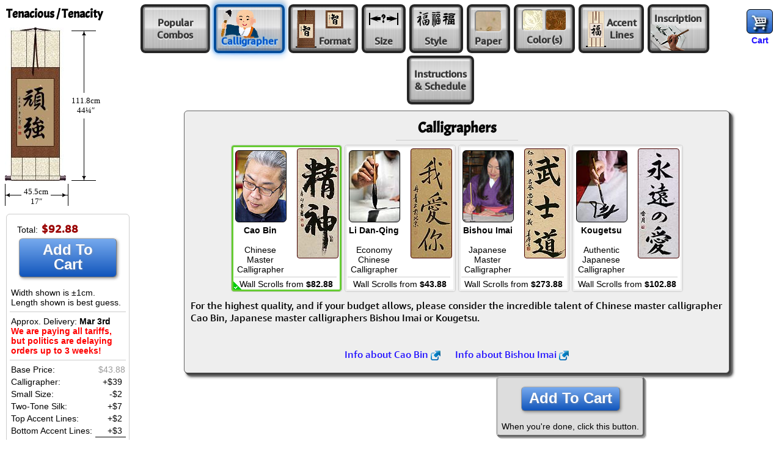

--- FILE ---
content_type: text/html; charset=UTF-8
request_url: https://www.orientaloutpost.com/options.php?cname=Tenacious+/+Tenacity&cimg=38929+24375&code=a03271sxk0vsivcu2301
body_size: 9578
content:
<!DOCTYPE html>
<html lang=en>
<head>
<meta name=viewport content="width=device-width,initial-scale=1,minimum-scale=1">
<link rel=icon type=image/png sizes=32x32 href="//a.ooi1.com/favicon-32x32.png">
<title>Customize your Tenacious / Tenacity Artwork</title>
<link rel=stylesheet href="//a.ooi1.com/style8b.css">
<link rel=stylesheet href="//a.ooi1.com/options9c.css">

<meta name=description content="Customize and buy a special Tenacious / Tenacity wall scroll. Choose your favorite color of silk, paper, and other options.">
<link rel=canonical href="https://www.orientaloutpost.com/options.php?cname=Tenacious+/+Tenacity&amp;cimg=38929+24375">
</head>
<body>
<form id=options class=mt5 name=options method=POST action="cart.php">
<input type=hidden name=cname value="Tenacious / Tenacity">
<input type=hidden name=cimg value="38929 24375">
<h1 class="titleBox">Tenacious / Tenacity</h1>

<div class="fr m5 mr10">
<a class="sp cart" href="cart.php" title="Go to Shopping Cart"></a><br>
<a class="scs" href="cart.php">Cart</a>
</div>
<div class="cl mockup"></div>
<div class=muPrice></div>

<a href="#popular" class=al1 id=popular style="width:114px"><span class=a2>Popular<br>Combos</span></a>
<a href="#calligrapher" class=al1 id=calligrapher><span class=bCall></span><span class="a2 ctxt">Calligrapher</span></a>
<a href="#mounting" class=al1 id=mounting><span class=bFormat1></span><span class=a2><span class=bFormat2></span><br>Format</span></a>
<a href="#size" class=al1 id=size><span class=a2><span class=bSize></span><br>Size</span></a>
<a href="#style" class="al1 dnldq" id=style><span class=a2><span class=bStyle></span><br>Style</span></a>
<a href="#paper" class=al1 id=paper title="Choose Paper Color / Pattern"><span class=a2><span id=bPaper class=cBox></span><br>Paper</span></a>
<a href="#silk" class=al1 id=silk><span class=a2><span id=bSilk></span><span id=bFrame></span><br>Color<span class=tinyspace style="font-size:.25em;">&nbsp;</span>(s)</span></a>
<a href="#accents" class=al1 id=accents><span class=bAccent></span><span class=a2>Accent<br>Lines</span></a>
<a href="#inscription" class=al1 id=inscription title="Have your special inscription written on your calligraphy"><span class=bIns></span><span class="a2 mIns">Inscription<br>&nbsp;</span></a>
<a href="#rush" class=al1 title="Enter your special instructions here" id=rush><span class=a2>Instructions<br>&amp; Schedule</span></a>

<br>

<div class=container>

<div id=populartab class="ca ma sbody">
<h2>Popular Combinations</h2>
<hr class=w200>

<p class=sl>Too many options? Keep it simple and click on one of these popular combinations below.
<br>Make a selection here, then carefully choose your calligrapher before adding this to your shopping cart.</p>
<br>
<div id=combo1 class="swsf p5 w100" title="Grass-Fiber Paper, Two-Toned Ivory/Copper Silk, and Accent Lines">
<img src="//a.ooi1.com/img/thumbs/a053310xk0vsivcu2301_38929_24375.jpg" width=46 height=113 alt="Tenacious / Tenacity Scroll"><br><span class="bspan scs nw">My Signature<br>Style</span>
</div>

<div id=combo2 class="swsf p5 w100" title="Tan paper with copper silk">
<img src="//a.ooi1.com/img/thumbs/a033310xk0vscu000001_38929_24375.jpg" width=46 height=108 alt="Tenacious / Tenacity Scroll"><br><span class="bspan scs nw">Old<br>Faithful</span>
</div>

<div id=combo3 class="swsf p5 w100" title="Red paper with ivory silk">
<img src="//a.ooi1.com/img/thumbs/a043310xk0vsiv000001_38929_24375.jpg" width=46 height=108 alt="Tenacious / Tenacity Scroll"><br><span class="bspan scs nw">Lucky<br>Wedding</span>
</div>

<div id=combo4 class="swsf p5 w100" title="Orange paper with white silk">
<img src="//a.ooi1.com/img/thumbs/a153310xk0vswh000001_38929_24375.jpg" width=46 height=108 alt="Tenacious / Tenacity Scroll"><br><span class="bspan scs nw">Buddha's<br>Delight</span>
</div>

<div id=combo5 class="swsf p5 w100" title="Dragon-etched tan paper with crazy blue/gold silk">
<img src="//a.ooi1.com/img/thumbs/a033310xk0vsbg000001_38929_24375.jpg" width=46 height=108 alt="Tenacious / Tenacity Scroll"><br><span class="bspan scs nw">Byzantine<br>Dreams</span>
</div>

<br><br><br>
<h4>Gary's notes on these combinations:</h4>
<p class=sl><b>My Signature Style</b> is one I created for my own artwork. It was so popular at my walk-in gallery that I made it an option here.<br>
The <b>Old Faithful</b> goes with almost any decor and is easy on the budget.<br>
The red paper of <b>Lucky Wedding</b> is good for any festive occasion - with red being the good luck color of China.<br>
Buddhist text is often written on orange paper, thus the <b>Buddha's Delight</b> combination.<br>
Take a walk down the Silk Road to the wild west of China with <b>Bizantine Dreams</b>. It's blue/gold brocade changes color depending on how the light hits it.</p>
</div>

<div id=calligraphertab class="ca ma sbody">
<h2>Calligraphers</h2>
<hr class=w200>
<div class="swsf w180">
<input id=cb class="dn show" type=radio name=calligrapher value=a checked>
<label for=cb class=label title="Chinese Master Calligrapher">
<span class=cbsamp title="Cao Bin Sample"></span>
<span class="bspan fl">
<span class="cbi b1" title="Cao Bin"></span>
<span class="bspan sc"><strong>Cao Bin</strong>
<br><br>Chinese<br>Master<br>Calligrapher</span>
</span>
<span class="bhr ca">&nbsp;</span>
<span class="bspan sc">Wall Scrolls from <strong>$82.88</strong></span></label></div><div class="swsf w180">
<input id=ldq class="dn show" type=radio name=calligrapher value=d>
<label for=ldq class=label title="Economy Calligrapher">
<span class=ldqsamp title="Li Dan-Qing I Love You Sample"></span>
<span class="bspan fl">
<span class="ldqi b1"></span>
<span class="bspan sc"><strong>Li Dan-Qing</strong>
<br><br>Economy<br>Chinese<br>Calligrapher</span>
</span>
<span class="bhr ca">&nbsp;</span>
<span class="bspan sc">Wall Scrolls from <strong>$43.88</strong></span></label></div><div class="swsf w180">
<input id=bishou class="dn show" type=radio name=calligrapher value=m>
<label for=bishou class=label title="Japanese Master Calligrapher Bishou Imai">
<span class=misamp title="Bishou Bushido Sample"></span>
<span class="bspan fl">
<span class="mi b1" title="Bishou Imai"></span>
<span class="bspan sc"><strong>Bishou Imai</strong>
<br><br>Japanese<br>Master<br>Calligrapher</span>
</span>
<span class="bhr ca">&nbsp;</span>
<span class="bspan sc">Wall Scrolls from <strong>$273.88</strong></span></label></div><div class="swsf w180">
<input id=kgt class="dn show" type=radio name=calligrapher value=k>
<label for=kgt class=label title="Japanese Economy Calligrapher Kougetsu">
<span class=ksamp title="Kougetsu Eternal Love Sample"></span>
<span class="bspan fl">
<span class="kgti b1"></span>
<span class="bspan sc"><strong>Kougetsu</strong>
<br><br>Authentic<br>Japanese<br>Calligrapher</span>
</span>
<span class="bhr ca">&nbsp;</span>
<span class="bspan sc">Wall Scrolls from <strong>$102.88</strong></span></label></div><p>For the highest quality, and if your budget allows, please consider the incredible talent of Chinese master calligrapher Cao Bin, Japanese master calligraphers Bishou Imai or Kougetsu.</p>
<br>
<div class="nw m10 sf"><a href="cao-bin.php">Info about Cao Bin <span class="sp link"></span></a></div>
<div class="nw m10 sf"><a href="bishou.php">Info about Bishou Imai <span class="sp link"></span></a></div></div>

<div id=mountingtab class="ca ma sbody">
<h2>Artwork Mounting Format</h2>
<hr class=w200>

<div class="swsf w400">

<h3>Scrolls</h3>
<p class=sc>If in doubt, choose a vertical wall scroll.</p>

<div class="swsf w140">
<input id=mount_vs class="dn show" type=radio name=mounting value=vs checked>
<label for=mount_vs class="label pts5" title="Vertical Scroll">
<img src="//a.ooi1.com/img/thumbs/a033310xk0vscu000001_38929_24375.jpg" width=46 height=108 alt="Tenacious / Tenacity Scroll"><span class="bspan scs nw mt5">Vertical Wall Scroll</span>
</label>
</div>
<div class=sf>

<div class="swsf w180">
<input id=mount_hs class="dn show" type=radio name=mounting value=hs >
<label for=mount_hs class="label pts5" title="Horizontal Wall Scroll">
<img src="//a.ooi1.com/img/thumbs/a033310xk0hscu000001_38929_24375.jpg" width=140 height=50 alt="Tenacious / Tenacity Horizontal Wall Scroll"><span class="bspan scs">Horizontal Wall Scroll</span>
</label>
</div>

<br>

<div class="swsf w180">
<input id=mount_ss class="dn show" type=radio name=mounting value=ss >
<label for=mount_ss class="label pts5" title="Hand Scroll">
<img src="//a.ooi1.com/img/thumbs/a033310xk0sscu000001_38929_24375.jpg" width=148 height=46 alt="Tenacious / Tenacity Hand Scroll"><span class="bspan scs">Hand Scroll</span>
</label>
</div>

</div>

<br><br><p class="ca sl"><b>I recommend that you choose a vertical wall scroll for most situations.</b> Just one nail or hook in your wall, unroll it, and you are done.<br><br>
Horizontal wall scrolls take special care to hang properly. The nails or hooks must be perfectly spaced on your wall (too close and the scroll droops, too far apart and you can't hang it or you tear it).<br><br>
Hand scrolls are also known as "Table Scrolls" and are very unusual. These cannot be hung on a wall. They are for display laying on a table or inside a glass case only.</p>
</div>
<div class="swsf w300">

<h3>Portraits</h3>
<div class="swsf w120">
<input id=mount_vp class="dn show" type=radio name=mounting value=vp >
<label for=mount_vp class="label pts5" title="Vertical Portrait">
<img src="//a.ooi1.com/img/thumbs/a033310xk0vpcu000001_38929_24375.jpg" width=38 height=65 alt="Tenacious / Tenacity Vertical Portrait"><span class="bspan scs">Vertical Portrait<br><span class="red ui">$20 less</span></span>
</label>
</div>
<div class="swsf w130">
<input id=mount_hp class="dn show" type=radio name=mounting value=hp >
<label for=mount_hp class="label pts5" title="Horizontal Portrait">
<img src="//a.ooi1.com/img/thumbs/a033310xk0hpcu000001_38929_24375.jpg" width=76 height=38 alt="Tenacious / Tenacity Horizontal Portrait"><span class="bspan scs nw">Horizontal Portrait<br><span class="red ui">$20 less</span></span>
</label>
</div>
<br><br>
<p class="ca sl">If you choose a portrait format, you will need to frame this artwork after it arrives at your home. 
<b>That can be expensive!</b></p>
<input class=dn type=radio name=aspect value=0 checked>
</div>

<br><br>
</div>

<div id=sizetab class="ca ma sbody">
<h2>Artwork Size</h2>
<hr class=w200>
<div class="swsf wa"><input id=sizecolumns_201 class="dn show" type=radio name=sizecolumns value=201 ><label for=sizecolumns_201 class="label p5" title="X-Small"><span class="bspan mt5 b">X-Small <span class="red ui">-$4</span></span><br><img class="fl m5" src="//a.ooi1.com/img/thumbs/a032010xk0vscu000001_38929_24375.jpg" width=34 height=86 alt="Tenacious / Tenacity Scroll"><span class="bspan sl"><br>Approximate Widths...<br><span class=nw>Paper: 20cm (8&quot;)<br>At Silk Edges: 29cm (11&frac12;&quot;)<br>At Knobs: 39cm (15&frac12;&quot;)</span></span></label></div><div class="swsf wa"><input id=sizecolumns_271 class="dn show" type=radio name=sizecolumns value=271 checked><label for=sizecolumns_271 class="label p5" title="Small"><span class="bspan mt5 b">Small <span class="red ui">-$2</span></span><br><img class="fl m5" src="//a.ooi1.com/img/thumbs/a032710xk0vscu000001_38929_24375.jpg" width=40 height=96 alt="Tenacious / Tenacity Scroll"><span class="bspan sl"><br>Approximate Widths...<br><span class=nw>Paper: 27cm (10&frac12;&quot;)<br>At Silk Edges: 37cm (14&frac12;&quot;)<br>At Knobs: 46cm (18&quot;)</span></span></label></div><div class="swsf wa"><input id=sizecolumns_331 class="dn show" type=radio name=sizecolumns value=331 ><label for=sizecolumns_331 class="label p5" title="Medium"><span class="bspan mt5 b">Medium <span class="red ui">&nbsp;</span></span><br><img class="fl m5" src="//a.ooi1.com/img/thumbs/a033310xk0vscu000001_38929_24375.jpg" width=46 height=108 alt="Tenacious / Tenacity Scroll"><span class="bspan sl"><br>Approximate Widths...<br><span class=nw>Paper: 33cm (13&quot;)<br>At Silk Edges: 43cm (17&quot;)<br>At Knobs: 52cm (20&frac12;&quot;)</span></span></label></div><div class="swsf wa dnldq"><input id=sizecolumns_501 class="dn show" type=radio name=sizecolumns value=501 ><label for=sizecolumns_501 class="label p5" title="Large"><span class="bspan mt5 b">Large <span class="red ui">+$17&nbsp;</span></span><br><img class="fl m5" src="//a.ooi1.com/img/thumbs/a035010xk0vscu000001_38929_24375.jpg" width=61 height=136 alt="Tenacious / Tenacity Scroll"><span class="bspan sl"><br>Approximate Widths...<br><span class=nw>Paper: 50cm (19&frac12;&quot;)<br>At Silk Edges: 60cm (23&frac12;&quot;)<br>At Knobs: 69cm (27&frac14;&quot;)</span></span></label></div><div class="swsf wa dnldq"><input id=sizecolumns_681 class="dn show" type=radio name=sizecolumns value=681 ><label for=sizecolumns_681 class="label p5" title="Jumbo"><span class="bspan mt5 b">Jumbo <span class="red ui">+$35&nbsp;</span></span><br><img class="fl m5" src="//a.ooi1.com/img/thumbs/a036810xk0vscu000001_38929_24375.jpg" width=76 height=166 alt="Tenacious / Tenacity Scroll"><span class="bspan sl"><br>Approximate Widths...<br><span class=nw>Paper: 68cm (26&frac34;&quot;)<br>At Silk Edges: 78cm (30&frac34;&quot;)<br>At Knobs: 87cm (34&frac14;&quot;)</span></span></label></div><p class=sl>
Measurements at wooden knobs shown above apply only to <strong>vertical</strong> wall scrolls.<br>
Measurements are approximate, and be reduced by as much as 1.5cm (&frac34;&quot;) when trimmed during the mounting process.<br><br>
The size options above are based on width (not length). The length will follow a "natural flow" which is determined by the number of characters, number of columns, and in some cases the style of calligraphy.<br>
</p>
</div>
<div id=styletab class="ca ma sbody">
<h2>Calligraphy Writing Style</h2>
<hr class=w200>
<div class=dnldq>
<div class=swsf>
<input id=style_zs class="dn show" type=radio name=style value=zs >
<label class=label for=style_zs>
<span class="tensho dncb" title="Real Tensho Japanese Kanji Calligraphy"></span>
<span class="zhuan dnmi" title="Real Zhuanshu Chinese Calligraphy"></span>
<span class="ca bspan scs">Ancient<br>Seal<br>Script</span>
</label>
</div>

<div class=swsf>
<input id=style_ls class="dn show" type=radio name=style value=ls >
<label class=label for=style_ls>
<span class="reisho dncb" title="Real Reisho Japanese Kanji Calligraphy"></span>
<span class="lishu dnmi" title="Real Lishu Chinese Calligraphy"></span>
<span class="ca bspan scs">Official<br>Script</span>
</label>
</div>

<div class=swsf>
<input id=style_ks class="dn show" type=radio name=style value=ks >
<label class=label for=style_ks>
<span class="kaisho dncb" title="Real Kaisho Japanese Kanji Calligraphy"></span>
<span class="kaishu dnmi" title="Real Kaishu Chinese Calligraphy"></span>
<span class="ca bspan scs">Regular<br>Script</span>
</label>
</div>

<div class=swsf>
<input id=style_xk class="dn show" type=radio name=style value=xk checked>
<label class=label for=style_xk>
<span class="kaigyosho dncb" title="Real Kai-Gyosho Japanese Kanji Calligraphy"></span>
<span class="xingkai dnmi" title="Real Xingkai Chinese Calligraphy"></span>
<span class="ca bspan scs">Running<br>Regular<br>Script</span>
</label>
</div>

<div class=swsf>
<input id=style_xs class="dn show" type=radio name=style value=xs >
<label class=label for=style_xs>
<span class="gyosho dncb" title="Real Gyosho Japanese Kanji Calligraphy"></span>
<span class="xingshu dnmi" title="Real Xingshu Chinese Calligraphy"></span>
<span class="ca bspan scs">Running<br>Script</span>
</label>
</div>

<div class="swsf dncb">
<input id=style_xc class="dn show" type=radio name=style value=xc >
<label class=label for=style_xc>
<span class=gyososho title="Real Gyo-Sosho Japanese Kanji Calligraphy"></span>
<span class="ca bspan scs">Running<br>Cursive<br>Script</span>
</label>
</div>

<div class="swsf dncb">
<input id=style_cs class="dn show" type=radio name=style value=cs >
<label class=label for=style_cs>
<span class=sosho title="Real Sosho Japanese Kanji Calligraphy"></span>
<span class="ca bspan scs">Chaos<br>Cursive<br>Style</span>
</label>
</div>


<p class="ca sl">The images above are not the characters of your title, but rather, real samples of your chosen calligrapher's styles so that you can imagine what your project might look like.<br><br>
Because this is a custom hand-made item, expect the character on your artwork to vary somewhat from what you see above what is shown in the mockup at the left.<br><br>
<a href="chinese-calligraphy-characters.php">More about Japanese / Chinese calligraphy styles <span class="sp link"></span></a>
</p>
</div>
<div class="dncb dnmi"><p>You have selected the economy calligrapher, so the calligraphy styles tab does not apply. This calligrapher only writes in one style (Running Regular Script / Xing-Kaishu).</p>
</div>
</div>
<div id=papertab class="ca ma sbody">
<h2>Handmade Xuan Paper Color/Texture</h2>
<hr class=w200>

<div class="swsf max mx6">
<h3>Premium Paper w/ Gold Flecks</h3>
<p class=sl>These xuan papers with golden flecks add a touch of class to calligraphy artwork.</p>

<div class=swsf>
<input id=paper_01 class="dn show" type=radio name=paper value=01 >
<label for=paper_01 class=label title=Beige>
<span class="swatch cc01"></span>
<span class="bspan scs">Beige</span>
</label>
</div>

<div class=swsf>
<input id=paper_03 class="dn show" type=radio name=paper value=03 checked>
<label for=paper_03 class=label title=Tan>
<span class="swatch cc03"></span>
<span class="bspan scs">Tan</span>
</label>
</div>

<div class=swsf>
<input id=paper_04 class="dn show" type=radio name=paper value=04 >
<label for=paper_04 class=label title=Red>
<span class="swatch cc04"></span>
<span class="bspan scs">Red</span>
</label>
</div>

<div class=swsf>
<input id=paper_15 class="dn show" type=radio name=paper value=15 >
<label for=paper_15 class=label title=Orange>
<span class="swatch cc15"></span>
<span class="bspan scs">Orange</span>
</label>
</div>


<div class="swsf dnldq">
<input id=paper_19 class="dn show" type=radio name=paper value=19 >
<label for=paper_19 class=label title="Light Blue">
<span class="swatch cc19"></span>
<span class="bspan scs">Light Blue</span>
</label>
</div>
</div>

<div class="swsf max mx6 dnldq">
<h3>Artisan Papers</h3>
<p class=sl>These handmade xuan papers receive special treatments when they are laid and pressed.</p>

<div class=swsf>
<input id=paper_02 class="dn show" type=radio name=paper value=02 >
<label for=paper_02 class=label title="Natural Fiber">
<span class="swatch w100 cc02"></span>
<span class="bspan scs">Natural Fiber</span>
</label>
</div>

<div class=swsf>
<input id=paper_05 class="dn show" type=radio name=paper value=05 >
<label for=paper_05 class=label title="Grass Fiber">
<span class="swatch w100 cc05"></span>
<span class="bspan scs">Grass Fiber</span>
</label>
</div>

<div class=swsf>
<input id=paper_06 class="dn show" type=radio name=paper value=06 >
<label for=paper_06 class=label title="Hair-like Fiber">
<span class="swatch w100 cc06"></span>
<span class="bspan scs">Hairy Fiber</span>
</label>
</div>

<div class=swsf>
<input id=paper_07 class="dn show" type=radio name=paper value=07 >
<label for=paper_07 class=label title=Watermark>
<span class="swatch w100 cc07"></span>
<span class="bspan scs">Watermark</span>
</label>
</div>
</div>

<div class="swsf max mx6 dnldq">
<h3>Gold Etched / Stamped Patterns</h3>


<div class=swsf>
<input id=paper_09 class="dn show" type=radio name=paper value=09 >
<label for=paper_09 class=label title="Red Dragon Etched">
<span class="swatch w100 cc09"></span>
<span class="bspan scs">Red<br>Etched</span>
</label>
</div>

<div class=swsf>
<input id=paper_10 class="dn show" type=radio name=paper value=10 >
<label for=paper_10 class=label title="Light Tan Dragon Etched">
<span class="swatch w100 cc10"></span>
<span class="bspan scs">Light Tan<br>Etched</span>
</label>
</div>

<div class="swsf dncb">
<input id=paper_12 class="dn show" type=radio name=paper value=12 >
<label for=paper_12 class=label title="Light Tan Stamped">
<span class="swatch w100 cc12"></span>
<span class="bspan scs">Light Tan<br>Ink Stamped</span>
</label>
</div>

<div class="swsf dncb">
<input id=paper_23 class="dn show" type=radio name=paper value=23 >
<label for=paper_23 class=label title="Stamped Beige">
<span class="swatch w100 cc23"></span>
<span class="bspan scs">Beige<br>Ink Stamped</span>
</label>
</div>
<p class="sc red">Not available for large &amp; jumbo sizes.</p>
</div>

<div class="swsf max mx6">

<h3>Plain Papers</h3>

<div class=swsf>
<input id=paper_1p class="dn show" type=radio name=paper value=1p >
<label for=paper_1p class=label title="Plain White">
<span class="swatch cc1p"></span>
<span class="bspan scs">White</span>
</label>
</div>

<div class=swsf>
<input id=paper_3p class="dn show" type=radio name=paper value=3p >
<label for=paper_3p class=label title="Plain Tan">
<span class="swatch cc3p"></span>
<span class="bspan scs">Tan</span>
</label>
</div>

<div class=swsf>
<input id=paper_4p class="dn show" type=radio name=paper value=4p >
<label for=paper_4p class=label title="Plain Red">
<span class="swatch cc4p"></span>
<span class="bspan scs">Red</span>
</label>
</div>

<div class=swsf>
<input id=paper_5p class="dn show" type=radio name=paper value=5p >
<label for=paper_5p class=label title="Plain Orange">
<span class="swatch cc5p"></span>
<span class="bspan scs">Orange</span>
</label>
</div>

</div>
<hr class=w200>
<br>
<a href="silk-and-paper.php#papers">More info about individual papers <span class="sp link"></span></a>
<br><br>
</div>

<div id=silktab class="ca ma sbody">

<div class="fl flexDesc mt5">
<div class="swsf p10"><img src="//a.ooi1.com/img/thumbs/a053310xk0vsiv000001_38929_24375.jpg" width=46 height=108 alt="Tenacious / Tenacity Scroll"></div>
<p class="sl w150 opDesc">A single color is simple, elegant, &amp; economical.</p>
</div>

<h2>Silk Brocade Color</h2>
<hr class=w200>

<div class="swsf max mx6 twotone">

<div class=swsf>
<input id=silk_cu class="dn show" type=radio name=silk value=cu >
<label for=silk_cu class=label title=Copper>
<span class="swatch cu"></span>
<span class="bspan scs">Copper</span>
</label>
</div>

<div class=swsf>
<input id=silk_iv class="dn show" type=radio name=silk value=iv checked>
<label for=silk_iv class=label title=Ivory>
<span class="swatch iv"></span>
<span class="bspan scs">Ivory</span>
</label>
</div>

<div class=swsf>
<input id=silk_wh class="dn show" type=radio name=silk value=wh >
<label for=silk_wh class=label title=White>
<span class="swatch wh"></span>
<span class="bspan scs">White</span>
</label>
</div>

<div class=swsf>
<input id=silk_pm class="dn show" type=radio name=silk value=pm >
<label for=silk_pm class=label title="Plain Mocha">
<span class="swatch pm"></span>
<span class="bspan scs">Plain Mocha</span>
</label>
</div>

<div class=swsf>
<input id=silk_pi class="dn show" type=radio name=silk value=pi >
<label for=silk_pi class=label title="Plain Ivory">
<span class="swatch pi"></span>
<span class="bspan scs">Plain Ivory</span>
</label>
</div>

<div class=swsf>
<input id=silk_pw class="dn show" type=radio name=silk value=pw >
<label for=silk_pw class=label title="Plain White">
<span class="swatch pw"></span>
<span class="bspan scs">Plain White</span>
</label>
</div>

<div class=swsf>
<input id=silk_gn class="dn show" type=radio name=silk value=gn >
<label for=silk_gn class=label title="Medium Green">
<span class="swatch gn"></span>
<span class="bspan scs">Med. Green</span>
</label>
</div>

<div class=swsf>
<input id=silk_fg class="dn show" type=radio name=silk value=fg >
<label for=silk_fg class=label title="Frost Green">
<span class="swatch fg"></span>
<span class="bspan scs">Frost Green</span>
</label>
</div>

<div class=swsf>
<input id=silk_fb class="dn show" type=radio name=silk value=fb >
<label for=silk_fb class=label title="Frost Blue">
<span class="swatch fb"></span>
<span class="bspan scs">Frost Blue</span>
</label>
</div>

<div class=swsf>
<input id=silk_bk class="dn show" type=radio name=silk value=bk >
<label for=silk_bk class=label title="Plain Black">
<span class="swatch bk"></span>
<span class="bspan scs">Plain Black</span>
</label>
</div>

<div class=swsf>
<input id=silk_rd class="dn show" type=radio name=silk value=rd >
<label for=silk_rd class=label title="Bright Red">
<span class="swatch rd"></span>
<span class="bspan scs">Lucky Red</span>
</label>
</div>

<div class=swsf>
<input id=silk_cm class="dn show" type=radio name=silk value=cm >
<label for=silk_cm class=label title="Crimson Pink Mist">
<span class="swatch cm"></span>
<span class="bspan scs">Pink Mist</span>
</label>
</div>

<div class=swsf>
<input id=silk_yl class="dn show" type=radio name=silk value=yl >
<label for=silk_yl class=label title="Emperor Yellow">
<span class="swatch yl"></span>
<span class="bspan scs">Emperor<br>Yellow</span>
</label>
</div>

<div class=swsf>
<input id=silk_bg class="dn show" type=radio name=silk value=bg >
<label for=silk_bg class=label title="Crazy Blue/Gold">
<span class="swatch bg"></span>
<span class="bspan scs">Crazy<br>Blue/Gold</span>
</label>
</div>

</div>
<br class=cl><br>
<hr class="cl m10">
<div class="cl fl flexDesc mt5">
<div class="swsf p10 mt5"><img src="//a.ooi1.com/img/thumbs/a053310xk0vsivcu0001_38929_24375.jpg" width=46 height=113 alt="Tenacious / Tenacity Scroll"></div>
<p class="sl w150 opDesc">Turn your artwork into a visually-stunning <span class=nw>two-toned</span> masterpiece!<br><br>
Pick a color here that contrasts nicely with your main color and expresses your personal style.</p>
</div>

<h2>Two-Tone / Inner-Silk Color <span class="red ui">+$7</span></h2>
<hr class=w200>

<div class="swsf max mx6 twotone">

<div class=swsf>
<input id=frame_00 class="dn show" type=radio name=frame value=00 >
<label for=frame_00 class="label swatch none" title=None>
<span class="bspan b p10">None</span>
</label>
</div>

<br>

<div class=swsf>
<input id=frame_cu class="dn show" type=radio name=frame value=cu checked>
<label for=frame_cu class=label title=Copper>
<span class="swatch cu"></span>
<span class="bspan scs">Copper</span>
</label>
</div>

<div class=swsf>
<input id=frame_iv class="dn show" type=radio name=frame value=iv >
<label for=frame_iv class=label title=Ivory>
<span class="swatch iv"></span>
<span class="bspan scs">Ivory</span>
</label>
</div>

<div class=swsf>
<input id=frame_wh class="dn show" type=radio name=frame value=wh >
<label for=frame_wh class=label title=White>
<span class="swatch wh"></span>
<span class="bspan scs">White</span>
</label>
</div>

<div class=swsf>
<input id=frame_pm class="dn show" type=radio name=frame value=pm >
<label for=frame_pm class=label title="Plain Mocha">
<span class="swatch pm"></span>
<span class="bspan scs">Plain Mocha</span>
</label>
</div>

<div class=swsf>
<input id=frame_pi class="dn show" type=radio name=frame value=pi >
<label for=frame_pi class=label title="Plain Ivory">
<span class="swatch pi"></span>
<span class="bspan scs">Plain Ivory</span>
</label>
</div>

<div class=swsf>
<input id=frame_pw class="dn show" type=radio name=frame value=pw >
<label for=frame_pw class=label title="Plain White">
<span class="swatch pw"></span>
<span class="bspan scs">Plain White</span>
</label>
</div>

<div class=swsf>
<input id=frame_gn class="dn show" type=radio name=frame value=gn >
<label for=frame_gn class=label title="Medium Green">
<span class="swatch gn"></span>
<span class="bspan scs">Med. Green</span>
</label>
</div>

<div class=swsf>
<input id=frame_fg class="dn show" type=radio name=frame value=fg >
<label for=frame_fg class=label title="Frost Green">
<span class="swatch fg"></span>
<span class="bspan scs">Frost Green</span>
</label>
</div>

<div class=swsf>
<input id=frame_fb class="dn show" type=radio name=frame value=fb >
<label for=frame_fb class=label title="Frost Blue">
<span class="swatch fb"></span>
<span class="bspan scs">Frost Blue</span>
</label>
</div>

<div class=swsf>
<input id=frame_bk class="dn show" type=radio name=frame value=bk >
<label for=frame_bk class=label title="Plain Black">
<span class="swatch bk"></span>
<span class="bspan scs">Plain Black</span>
</label>
</div>

<div class=swsf>
<input id=frame_rd class="dn show" type=radio name=frame value=rd >
<label for=frame_rd class=label title="Bright Red">
<span class="swatch rd"></span>
<span class="bspan scs">Lucky Red</span>
</label>
</div>

<div class=swsf>
<input id=frame_cm class="dn show" type=radio name=frame value=cm >
<label for=frame_cm class=label title="Crimson Pink Mist">
<span class="swatch cm"></span>
<span class="bspan scs">Pink Mist</span>
</label>
</div>

<div class=swsf>
<input id=frame_yl class="dn show" type=radio name=frame value=yl >
<label for=frame_yl class=label title="Emperor Yellow">
<span class="swatch yl"></span>
<span class="bspan scs">Emperor<br>Yellow</span>
</label>
</div>

<div class=swsf>
<input id=frame_bg class="dn show" type=radio name=frame value=bg >
<label for=frame_bg class=label title="Crazy Blue/Gold">
<span class="swatch bg"></span>
<span class="bspan scs">Crazy<br>Blue/Gold</span>
</label>
</div>

</div>
<br><br>
<hr class="ca m10">
<br>
<a href="silk-and-paper.php#silks">More info about individual silks <span class="sp link"></span></a>
<p class="ca sl">Please note that all computer monitors display colors differently. In real life, the white is pure white, and the ivory has a warm yellow hue - some would call this "antique white". Please note that the medium green can vary widely in color!</p>
<p class=sl>The shade and pattern of these materials varies from time to time as we receive new batches from the loom/mill.</p>
<br>
</div>

<div id=accentstab class="ca ma sbody">
<h2>Accent Lines</h2>
<hr class=w200>

<img class="m5 fl back" src="//a.ooi1.com/calligraphy/linesamp.jpg" width=300 height=150 alt="Sample of accent lines">

<div class="sf w400">
<div class="swsf w160"><p class="tac b">Top Lines:</p>
<input id=toplines_0 class="fl dn show" type=radio name=toplines value=0 >
<label for=toplines_0 class="label p5 m2" title=None>None</label>
<input id=toplines_1 class="fl dn show" type=radio name=toplines value=1 >
<label for=toplines_1 class="label p5 m2" title=1>1 <span class="red ui">+$1</span></label>
<input id=toplines_2 class="fl dn show" type=radio name=toplines value=2 checked>
<label for=toplines_2 class="label p5 m2" title=2>2 <span class="red ui">+$2</span></label>
<input id=toplines_3 class="fl dn show" type=radio name=toplines value=3 >
<label for=toplines_3 class="label p5 m2" title=3>3 <span class="red ui">+$3</span></label>
</div>
<div class="swsf w160"><p class="tac b">Bottom Lines:</p>
<input id=bottomlines_0 class="fl dn show" type=radio name=bottomlines value=0 >
<label for=bottomlines_0 class="label p5 m2" title=None>None</label>
<input id=bottomlines_1 class="fl dn show" type=radio name=bottomlines value=1 >
<label for=bottomlines_1 class="label p5 m2" title=1>1 <span class="red ui">+$1</span></label>
<input id=bottomlines_2 class="fl dn show" type=radio name=bottomlines value=2 >
<label for=bottomlines_2 class="label p5 m2" title=2>2 <span class="red ui">+$2</span></label>
<input id=bottomlines_3 class="fl dn show" type=radio name=bottomlines value=3 checked>
<label for=bottomlines_3 class="label p5 m2" title=3>3 <span class="red ui">+$3</span></label>
</div>
</div>
<br class=ca>
<p class=sl>This is just a little accent of keylines that can be added to the top and bottom silk panels.<br>
The charge of $1 for each is mostly to cover the extra labor of this option.</p>
<hr class=m10>
<h2>Gold Strips <span class="red ui">+$6</span></h2>
<img class="m5 fl back" src="//a.ooi1.com/calligraphy/gpsamp.jpg" width=300 height=150 alt="Sample of Fancy Gold Strips">
<br><br><div class="swsf w240">
<input id=fancygold_0 class="fl dn show" type=radio name=fancygold value=0 checked>
<label for=fancygold_0 class="label p5 m2" title="No Gold Strips">None</label>
<input id=fancygold_y class="fl dn show" type=radio name=fancygold value=y >
<label for=fancygold_y class="label p5 m2" title="Add Fancy Gold Strips">Add Gold Strips <span class="red ui">+$6</span></label>
</div>
<p class=sl>This adds strips of fancy gold ribbon above and below the characters on the xuan paper.</p>
<br class=ca>
</div>


<div id=inscriptiontab class="ca ma sbody">
<h2>Inscription <span class="red ui">+$9</span></h2>
<hr class=w200>

<div class="sf w400">
<span class=nw>Enter your inscription here:</span>
<textarea class="mt5 w400" name=inscription rows=2></textarea>
</div>

<hr class=w200>

<p class=tac>Choose inscription option/location:</p>

<div class=swsf>
<input id=inscription_none class="dn show" type=radio name=inscriptionloc value=0 checked>
<label for=inscription_none class="label swatch none">
<span class="bspan p10 b">None</span>
</label>
</div>

<br>

<div class="swsf w240">
<input id=inscription_side class="dn show" type=radio name=inscriptionloc value=s >
<label class="label p5" for=inscription_side>
<span class="insside fr" title="Inscription at Left"></span>
<span class="m5 b bspan">Side</span>
<span class="w100 bspan sl m5">
<br><br>Vertically, on the side next to the main characters.<br><br>
Looks best with 2 or more main characters.</span>
</label>
</div>

<div class="swsf w240">
<input id=inscription_bottom class="dn show" type=radio name=inscriptionloc value=b >
<label class="label p5" for=inscription_bottom>
<span class="insbottom fr" title="Inscription at Bottom"></span>
<span class="m5 b bspan">Bottom</span>
<span class="w100 bspan sl m5">
<br><br>Below the main characters.<br><br>
Looks best with 1 or 2 main characters.</span>
</label>
</div>

<br>
<p class=sl>You can add an inscription such as your names (for couples or families) or a special salutation.<br>
We'll transliterate your names or translate your phrase into <span class=language>Mandarin Chinese</span> and have the calligrapher add it to your artwork.</p>

<p class=sl>Please try to make your inscription one clear and complete thought or sentence (with subject, verb, and object) or a couple of names arranged like: "Dick and Jane", or "Dick and Jane, married Oct 1st, 2002".<br>
<span class="red ui">Inscriptions longer than 1 sentence may require an extra charge.</span></p>
<p class=sl>Because you have chosen a <span class=language>Chinese</span> calligrapher, your inscription must be written in <span class=language>Chinese</span> with few exceptions.
<span class="nw red">Inscriptions cannot be hand-written in English.</span> However, you can email me if you need a Giclée print created that contains some English.</p>
</div>

<div id=rushtab class="ca ma sbody">
<h2>Special Instructions</h2>
<hr class=w200>

<div class=sf>
<p>Enter your special notes/instructions here:</p>
<textarea class=w400 name=instructions rows=2></textarea>
</div>
<p class=sl>Common requests from customers:<br>
1. Please match length with other wall scrolls on my order if possible.<br>
2. This is a gift, please send information about this title for the recipient.<br>
3. Adjust as needed to make wall scroll no longer than ____ feet.</p>
<p class=sl>I try to accommodate every special request whenever possible or practical.<br>
I'll email you if there's a problem with your request.</p>

<br><hr class=m10><br>

<h2>Delivery Schedule</h2>
<p class=sc>As of Jan 27th, 2026</p><hr class=w200>

<div class="swsf w200">
<input id=rush_1 class="dn show" type=radio name=rush value=1 checked>
<label class="label p5" for=rush_1 title="Standard Delivery Service">
<span class="tac b">Standard<span class="red ui">&nbsp;</span></span><br>
<br><br>Approximate Delivery:<br><br><br><span class="dnldq dncb">Mar 17th</span><span class=dnmi>Mar 4th</span></label>
</div>

<div class="swsf w200">
<input id=rush_3 class="dn show" type=radio name=rush value=3 >
<label class="label p5" for=rush_3 title="Rush Delivery Service">
<span class="tac b">Rush <span class="red ui">+$10</span></span><br>
<br><br>Approximate Delivery:<br><br><br><span class="dnldq dncb">Mar 3rd</span><span class=dnmi>Feb 18th</span></label>
</div>

<br class=ca>
<p class="dn dnldq dncb">Keep in mind that you've selected a Japanese master calligrapher. This takes a little longer because in most cases, the raw calligraphy must be shipped from Japan to our workshop in Beijing, and then to you. This is how we save you about $100 compared to typical Japanese calligraphy, but it does take longer.</p><br><br><p class=ptit>I suggest you skip the rush service right now. I cannot offer a guarantee other than a promise that we will make every effort to deliver your order ASAP.</p>
<p>It's January 2026, and I can't believe it, but we are still overcoming a lot of COVID-19 issues. Right now, the main problem is the lack of passenger aircraft flying out of Beijing. Mail usually travels in the bellies of those aircraft. Less aircraft = backed up mail service.<br>
<b class=red>Please allow for a delay of about three weeks past the timeframes shown above.</b></p>

<p><span class="red ui"><del>If Rush Service is late, get up to 3 times your rush fee back:</del></span><br>
<del>If I deliver late, just let me know and you'll get <strong>triple your rush fees back</strong> ($30) in a gift certificate (or double if you want a direct refund instead).</del></p>
</div>
</div>
<div class="dnmob continue">
<button type=submit class="bb lg m10" title="Add To Cart">Add To Cart</button>
<div class="sr mt5">When you're done, <span class=nw>click this button.</span></div>
</div>
</form>
<p class="tac ca red">Due to politics, no airmail is flowing from China to the U.S. Postal Service. We are using alternate means to get custom artwork out of China.<br>
We're building and shipping all orders as quickly as possible, but please allow for a delay of about three weeks past the normal timeframe shown on this page.</p>

<noscript>You don't have Javascript enabled. You're very security conscious, but without Javascript, this page does not function well. You can still order your custom wall scroll, but just so you know, this page is really cool if only you could see all the neat features I wrote into it.</noscript>


<br><br><br><br><br><br>
<br class=ca>
<div id=foot class=inner>

<footer>
<p class="ft sl">
Important Pages:
<a href="https://www.orientaloutpost.com">Home</a>
<a href="asian-art.php">Art Gallery Categories</a>
<a href="new-asian-art.php">Newly-Listed Artwork</a>
</p>
<p class="ft sl">
Information Pages:
<a href="asian-art-mounting.php">How We Make Our Wall Scrolls</a>
<a href="asian-art/">How Chinese Paintings are Mounted</a>
<a href="wall-scrolls/">How To Care For Wall Scrolls</a>
<a href="chinese-character-japanese-kanji-tattoo-service.php">Chinese &amp; Japanese Tattoo Templates</a>
</p>
<p class="ft sl">
About Oriental Outpost:
<a href="about.php">About Us</a>
<a href="aboutchina.php">About China</a>
<a href="blogs.php">Gary's Stories</a>
<a href="journey2017.php">Asian Art Adventures</a>
</p>
<p class="ft sl">
How-To &amp; Dictionary Pages:
<a href="framing.php">Framing Suggestions</a>
<a href="howtoframe.php">How To Frame Asian Art</a>
<a href="dictionary.php">Free Chinese/Japanese Dictionary</a>
<a href="shufa.php">Chinese Calligraphy Dictionary</a>
</p>

<p class="ft sl">
Special Artwork Category Pages:
<a href="kakejiku.php">Japanese Kakejiku</a>
<a href="makimono.php">Japanese Makimono</a>
<a href="wall-scrolls/hanging-scrolls.php">Hanging Scrolls</a>
<a href="chinese-calligraphy-wall-hanging.html">Chinese Calligraphy Wall Hangings</a>
<a href="japanese-calligraphy-wall-hanging.html">Japanese Calligraphy Wall Hangings</a>
<a href="japanese-wall-scrolls.php">Japanese Scrolls</a>
<a href="route.htm">Chinese Artwork Index</a>
<a href="https://www.art-asian.com">Asian Art</a> <a href="japanese-hanging-scrolls.php">Japanese Hanging Scrolls</a> <a href="https://www.japanese-scroll.com">Japanese Scroll for Sale</a> </p>

<p class=sc>
<a href="sitemap.html">Site Map</a>
</p>

<p class="sc ca"><a href="image-policy.php">Image Use Policy</a> | <a href="privacy.php">Privacy Policy</a> | <a href="30day.php">Satisfaction Guarantee / Return and Refund Policy</a></p>
<p class=sc>San Diego, California, USA</p>

<p class=sc>&copy; Oriental Outpost 2002 - 2026 &nbsp; - &nbsp; All Rights Reserved</p>
<br><br><br><br>
</footer>
</div>
<script src="//ajax.googleapis.com/ajax/libs/jquery/3.5.1/jquery.min.js"></script>
<script src="//a.ooi1.com/js/pop7r.min.js"></script>

<script async src="//www.googletagmanager.com/gtag/js?id=UA-481758-1"></script>
<script>window.dataLayer=window.dataLayer||[];function gtag(){dataLayer.push(arguments);}gtag('js',new Date());gtag('config','UA-481758-1');</script>

<script>/*<![CDATA[*/
var cimg = '38929 24375'; // NCR codes for characters - changes with different titles
var cname = 'Tenacious / Tenacity'; // Title of calligraphy - changes
var image = ''; // Used sometimes for customer's having their own artwork mounted
var cid = ''; // Used when more than 60 characters
/*]]>*/</script>
<script src="//a.ooi1.com/js/options9.js"></script>

<script>/*<![CDATA[*/
$(changeToCB);/*]]>*/</script>
</body>
</html>

--- FILE ---
content_type: text/html; charset=UTF-8
request_url: https://www.orientaloutpost.com/includes/mockup8.php?code=a032710xk0vsivcu2301&cimg=38929%2024375&image=&cid=
body_size: 629
content:
<div class="fl nw tal vat">
<img class=ilb src="//ooi1.com/img/d/a032710xk0vsivcu2301_38929_24375.jpg" width=100 height=251 alt="Scroll">
<div class="varw ilb vat mt5" style="height:244px">
<div class=vext></div><div class="sp uah ma"></div>
<div class="tc m" style="height:230px"><div class=v-dim>111.8cm<br>44&frac14;&#8243;</div></div>
<div class="sp dah ma"></div><div class=vext></div>
</div>
<br>
<div class="harw ilb mt5" style="width:102px">
<div class="fl hext"></div>
<div class=fl style="width:100px">
<div class="fl mt15 sp lah"></div><div class="fr mt15 sp rah"></div>
<div class="ma m h-dim">45.5cm<br>17&#8243;</div>
</div>
<div class="fl hext"></div>
</div>
</div><split><div class=w190>
<p><span class=sl>Total:</span> <span class="pr nw">$92.88</span><button type=submit class="bb lg m5" title="Add To Cart">Add To Cart</button><p class="sl m0">Width shown is &#177;1cm.<br>Length shown is best guess.</p><hr class=muhr><p class="sl m0">Approx. Delivery: <strong class=nw>Mar 3rd</strong>
<br><span class=red>We are paying all tariffs, but politics are delaying orders up to 3 weeks!</span>
</p><hr class=muhr><table class=w190><tr><td class=sl>Base Price:</td><td class="tar gp"> $43.88</td></tr><tr><td class=sl>Calligrapher:</td><td class=sr>+$39&nbsp;</td></tr><tr><td class=sl>Small Size:</td><td class=sr>-$2&nbsp;</td></tr><tr><td class=sl>Two-Tone Silk:</td><td class=sr>+$7&nbsp;</td></tr><tr><td class=sl>Top Accent Lines:</td><td class=sr>+$2&nbsp;</td></tr><tr><td class=sl>Bottom Accent Lines:</td><td class=sr>+$3&nbsp;</td></tr><tr><td class=sl>Total:</td><td class=srs style="border-top:1px solid #000"> $92.88</td></tr></table>